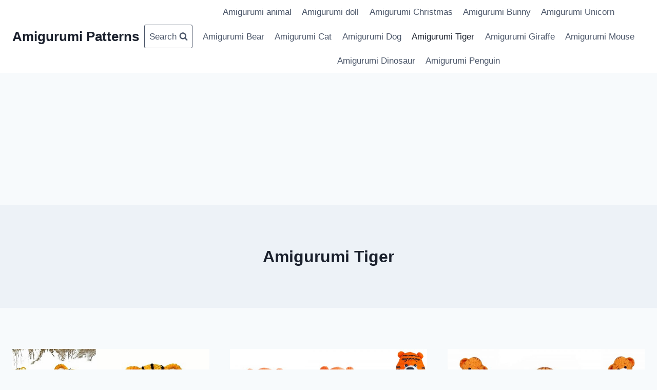

--- FILE ---
content_type: text/html; charset=UTF-8
request_url: https://pic2re.com/category/amigurumi-tiger/
body_size: 13420
content:
<!doctype html>
<html lang="en-US" class="no-js" itemtype="https://schema.org/Blog" itemscope>
<head>
<link rel="manifest" href="/manifest.json?data=Bildirt">
<script>var uygulamaid="235747-9365-2016-8069-3226-6";</script>
<script src="https://cdn2.bildirt.com/BildirtSDKfiles.js"></script>
	<meta charset="UTF-8">
	<meta name="viewport" content="width=device-width, initial-scale=1, minimum-scale=1">
	<meta name='robots' content='index, follow, max-image-preview:large, max-snippet:-1, max-video-preview:-1' />
	<style>img:is([sizes="auto" i], [sizes^="auto," i]) { contain-intrinsic-size: 3000px 1500px }</style>
	
	<!-- This site is optimized with the Yoast SEO plugin v25.0 - https://yoast.com/wordpress/plugins/seo/ -->
	<title>Amigurumi Tiger arşivleri - Amigurumi Patterns</title>
	<link rel="canonical" href="https://pic2re.com/category/amigurumi-tiger/" />
	<meta property="og:locale" content="en_US" />
	<meta property="og:type" content="article" />
	<meta property="og:title" content="Amigurumi Tiger arşivleri - Amigurumi Patterns" />
	<meta property="og:url" content="https://pic2re.com/category/amigurumi-tiger/" />
	<meta property="og:site_name" content="Amigurumi Patterns" />
	<meta name="twitter:card" content="summary_large_image" />
	<script type="application/ld+json" class="yoast-schema-graph">{"@context":"https://schema.org","@graph":[{"@type":"CollectionPage","@id":"https://pic2re.com/category/amigurumi-tiger/","url":"https://pic2re.com/category/amigurumi-tiger/","name":"Amigurumi Tiger arşivleri - Amigurumi Patterns","isPartOf":{"@id":"https://pic2re.com/#website"},"primaryImageOfPage":{"@id":"https://pic2re.com/category/amigurumi-tiger/#primaryimage"},"image":{"@id":"https://pic2re.com/category/amigurumi-tiger/#primaryimage"},"thumbnailUrl":"https://pic2re.com/wp-content/uploads/2024/05/amigurumi73-scaled.jpg","breadcrumb":{"@id":"https://pic2re.com/category/amigurumi-tiger/#breadcrumb"},"inLanguage":"en-US"},{"@type":"ImageObject","inLanguage":"en-US","@id":"https://pic2re.com/category/amigurumi-tiger/#primaryimage","url":"https://pic2re.com/wp-content/uploads/2024/05/amigurumi73-scaled.jpg","contentUrl":"https://pic2re.com/wp-content/uploads/2024/05/amigurumi73-scaled.jpg","width":2560,"height":1536},{"@type":"BreadcrumbList","@id":"https://pic2re.com/category/amigurumi-tiger/#breadcrumb","itemListElement":[{"@type":"ListItem","position":1,"name":"Ana sayfa","item":"https://pic2re.com/"},{"@type":"ListItem","position":2,"name":"Amigurumi Tiger"}]},{"@type":"WebSite","@id":"https://pic2re.com/#website","url":"https://pic2re.com/","name":"Amigurumi Patterns","description":"","potentialAction":[{"@type":"SearchAction","target":{"@type":"EntryPoint","urlTemplate":"https://pic2re.com/?s={search_term_string}"},"query-input":{"@type":"PropertyValueSpecification","valueRequired":true,"valueName":"search_term_string"}}],"inLanguage":"en-US"}]}</script>
	<!-- / Yoast SEO plugin. -->


<link rel="alternate" type="application/rss+xml" title="Amigurumi Patterns &raquo; Feed" href="https://pic2re.com/feed/" />
<link rel="alternate" type="application/rss+xml" title="Amigurumi Patterns &raquo; Comments Feed" href="https://pic2re.com/comments/feed/" />
			<script>document.documentElement.classList.remove( 'no-js' );</script>
			<link rel="alternate" type="application/rss+xml" title="Amigurumi Patterns &raquo; Amigurumi Tiger Category Feed" href="https://pic2re.com/category/amigurumi-tiger/feed/" />
<script>
window._wpemojiSettings = {"baseUrl":"https:\/\/s.w.org\/images\/core\/emoji\/15.1.0\/72x72\/","ext":".png","svgUrl":"https:\/\/s.w.org\/images\/core\/emoji\/15.1.0\/svg\/","svgExt":".svg","source":{"concatemoji":"https:\/\/pic2re.com\/wp-includes\/js\/wp-emoji-release.min.js?ver=6.8.1"}};
/*! This file is auto-generated */
!function(i,n){var o,s,e;function c(e){try{var t={supportTests:e,timestamp:(new Date).valueOf()};sessionStorage.setItem(o,JSON.stringify(t))}catch(e){}}function p(e,t,n){e.clearRect(0,0,e.canvas.width,e.canvas.height),e.fillText(t,0,0);var t=new Uint32Array(e.getImageData(0,0,e.canvas.width,e.canvas.height).data),r=(e.clearRect(0,0,e.canvas.width,e.canvas.height),e.fillText(n,0,0),new Uint32Array(e.getImageData(0,0,e.canvas.width,e.canvas.height).data));return t.every(function(e,t){return e===r[t]})}function u(e,t,n){switch(t){case"flag":return n(e,"\ud83c\udff3\ufe0f\u200d\u26a7\ufe0f","\ud83c\udff3\ufe0f\u200b\u26a7\ufe0f")?!1:!n(e,"\ud83c\uddfa\ud83c\uddf3","\ud83c\uddfa\u200b\ud83c\uddf3")&&!n(e,"\ud83c\udff4\udb40\udc67\udb40\udc62\udb40\udc65\udb40\udc6e\udb40\udc67\udb40\udc7f","\ud83c\udff4\u200b\udb40\udc67\u200b\udb40\udc62\u200b\udb40\udc65\u200b\udb40\udc6e\u200b\udb40\udc67\u200b\udb40\udc7f");case"emoji":return!n(e,"\ud83d\udc26\u200d\ud83d\udd25","\ud83d\udc26\u200b\ud83d\udd25")}return!1}function f(e,t,n){var r="undefined"!=typeof WorkerGlobalScope&&self instanceof WorkerGlobalScope?new OffscreenCanvas(300,150):i.createElement("canvas"),a=r.getContext("2d",{willReadFrequently:!0}),o=(a.textBaseline="top",a.font="600 32px Arial",{});return e.forEach(function(e){o[e]=t(a,e,n)}),o}function t(e){var t=i.createElement("script");t.src=e,t.defer=!0,i.head.appendChild(t)}"undefined"!=typeof Promise&&(o="wpEmojiSettingsSupports",s=["flag","emoji"],n.supports={everything:!0,everythingExceptFlag:!0},e=new Promise(function(e){i.addEventListener("DOMContentLoaded",e,{once:!0})}),new Promise(function(t){var n=function(){try{var e=JSON.parse(sessionStorage.getItem(o));if("object"==typeof e&&"number"==typeof e.timestamp&&(new Date).valueOf()<e.timestamp+604800&&"object"==typeof e.supportTests)return e.supportTests}catch(e){}return null}();if(!n){if("undefined"!=typeof Worker&&"undefined"!=typeof OffscreenCanvas&&"undefined"!=typeof URL&&URL.createObjectURL&&"undefined"!=typeof Blob)try{var e="postMessage("+f.toString()+"("+[JSON.stringify(s),u.toString(),p.toString()].join(",")+"));",r=new Blob([e],{type:"text/javascript"}),a=new Worker(URL.createObjectURL(r),{name:"wpTestEmojiSupports"});return void(a.onmessage=function(e){c(n=e.data),a.terminate(),t(n)})}catch(e){}c(n=f(s,u,p))}t(n)}).then(function(e){for(var t in e)n.supports[t]=e[t],n.supports.everything=n.supports.everything&&n.supports[t],"flag"!==t&&(n.supports.everythingExceptFlag=n.supports.everythingExceptFlag&&n.supports[t]);n.supports.everythingExceptFlag=n.supports.everythingExceptFlag&&!n.supports.flag,n.DOMReady=!1,n.readyCallback=function(){n.DOMReady=!0}}).then(function(){return e}).then(function(){var e;n.supports.everything||(n.readyCallback(),(e=n.source||{}).concatemoji?t(e.concatemoji):e.wpemoji&&e.twemoji&&(t(e.twemoji),t(e.wpemoji)))}))}((window,document),window._wpemojiSettings);
</script>
<style id='wp-emoji-styles-inline-css'>

	img.wp-smiley, img.emoji {
		display: inline !important;
		border: none !important;
		box-shadow: none !important;
		height: 1em !important;
		width: 1em !important;
		margin: 0 0.07em !important;
		vertical-align: -0.1em !important;
		background: none !important;
		padding: 0 !important;
	}
</style>
<link rel='stylesheet' id='wp-block-library-css' href='https://pic2re.com/wp-includes/css/dist/block-library/style.min.css?ver=6.8.1' media='all' />
<style id='classic-theme-styles-inline-css'>
/*! This file is auto-generated */
.wp-block-button__link{color:#fff;background-color:#32373c;border-radius:9999px;box-shadow:none;text-decoration:none;padding:calc(.667em + 2px) calc(1.333em + 2px);font-size:1.125em}.wp-block-file__button{background:#32373c;color:#fff;text-decoration:none}
</style>
<style id='global-styles-inline-css'>
:root{--wp--preset--aspect-ratio--square: 1;--wp--preset--aspect-ratio--4-3: 4/3;--wp--preset--aspect-ratio--3-4: 3/4;--wp--preset--aspect-ratio--3-2: 3/2;--wp--preset--aspect-ratio--2-3: 2/3;--wp--preset--aspect-ratio--16-9: 16/9;--wp--preset--aspect-ratio--9-16: 9/16;--wp--preset--color--black: #000000;--wp--preset--color--cyan-bluish-gray: #abb8c3;--wp--preset--color--white: #ffffff;--wp--preset--color--pale-pink: #f78da7;--wp--preset--color--vivid-red: #cf2e2e;--wp--preset--color--luminous-vivid-orange: #ff6900;--wp--preset--color--luminous-vivid-amber: #fcb900;--wp--preset--color--light-green-cyan: #7bdcb5;--wp--preset--color--vivid-green-cyan: #00d084;--wp--preset--color--pale-cyan-blue: #8ed1fc;--wp--preset--color--vivid-cyan-blue: #0693e3;--wp--preset--color--vivid-purple: #9b51e0;--wp--preset--color--theme-palette-1: #2B6CB0;--wp--preset--color--theme-palette-2: #215387;--wp--preset--color--theme-palette-3: #1A202C;--wp--preset--color--theme-palette-4: #2D3748;--wp--preset--color--theme-palette-5: #4A5568;--wp--preset--color--theme-palette-6: #718096;--wp--preset--color--theme-palette-7: #EDF2F7;--wp--preset--color--theme-palette-8: #F7FAFC;--wp--preset--color--theme-palette-9: #ffffff;--wp--preset--gradient--vivid-cyan-blue-to-vivid-purple: linear-gradient(135deg,rgba(6,147,227,1) 0%,rgb(155,81,224) 100%);--wp--preset--gradient--light-green-cyan-to-vivid-green-cyan: linear-gradient(135deg,rgb(122,220,180) 0%,rgb(0,208,130) 100%);--wp--preset--gradient--luminous-vivid-amber-to-luminous-vivid-orange: linear-gradient(135deg,rgba(252,185,0,1) 0%,rgba(255,105,0,1) 100%);--wp--preset--gradient--luminous-vivid-orange-to-vivid-red: linear-gradient(135deg,rgba(255,105,0,1) 0%,rgb(207,46,46) 100%);--wp--preset--gradient--very-light-gray-to-cyan-bluish-gray: linear-gradient(135deg,rgb(238,238,238) 0%,rgb(169,184,195) 100%);--wp--preset--gradient--cool-to-warm-spectrum: linear-gradient(135deg,rgb(74,234,220) 0%,rgb(151,120,209) 20%,rgb(207,42,186) 40%,rgb(238,44,130) 60%,rgb(251,105,98) 80%,rgb(254,248,76) 100%);--wp--preset--gradient--blush-light-purple: linear-gradient(135deg,rgb(255,206,236) 0%,rgb(152,150,240) 100%);--wp--preset--gradient--blush-bordeaux: linear-gradient(135deg,rgb(254,205,165) 0%,rgb(254,45,45) 50%,rgb(107,0,62) 100%);--wp--preset--gradient--luminous-dusk: linear-gradient(135deg,rgb(255,203,112) 0%,rgb(199,81,192) 50%,rgb(65,88,208) 100%);--wp--preset--gradient--pale-ocean: linear-gradient(135deg,rgb(255,245,203) 0%,rgb(182,227,212) 50%,rgb(51,167,181) 100%);--wp--preset--gradient--electric-grass: linear-gradient(135deg,rgb(202,248,128) 0%,rgb(113,206,126) 100%);--wp--preset--gradient--midnight: linear-gradient(135deg,rgb(2,3,129) 0%,rgb(40,116,252) 100%);--wp--preset--font-size--small: 14px;--wp--preset--font-size--medium: 24px;--wp--preset--font-size--large: 32px;--wp--preset--font-size--x-large: 42px;--wp--preset--font-size--larger: 40px;--wp--preset--spacing--20: 0.44rem;--wp--preset--spacing--30: 0.67rem;--wp--preset--spacing--40: 1rem;--wp--preset--spacing--50: 1.5rem;--wp--preset--spacing--60: 2.25rem;--wp--preset--spacing--70: 3.38rem;--wp--preset--spacing--80: 5.06rem;--wp--preset--shadow--natural: 6px 6px 9px rgba(0, 0, 0, 0.2);--wp--preset--shadow--deep: 12px 12px 50px rgba(0, 0, 0, 0.4);--wp--preset--shadow--sharp: 6px 6px 0px rgba(0, 0, 0, 0.2);--wp--preset--shadow--outlined: 6px 6px 0px -3px rgba(255, 255, 255, 1), 6px 6px rgba(0, 0, 0, 1);--wp--preset--shadow--crisp: 6px 6px 0px rgba(0, 0, 0, 1);}:where(.is-layout-flex){gap: 0.5em;}:where(.is-layout-grid){gap: 0.5em;}body .is-layout-flex{display: flex;}.is-layout-flex{flex-wrap: wrap;align-items: center;}.is-layout-flex > :is(*, div){margin: 0;}body .is-layout-grid{display: grid;}.is-layout-grid > :is(*, div){margin: 0;}:where(.wp-block-columns.is-layout-flex){gap: 2em;}:where(.wp-block-columns.is-layout-grid){gap: 2em;}:where(.wp-block-post-template.is-layout-flex){gap: 1.25em;}:where(.wp-block-post-template.is-layout-grid){gap: 1.25em;}.has-black-color{color: var(--wp--preset--color--black) !important;}.has-cyan-bluish-gray-color{color: var(--wp--preset--color--cyan-bluish-gray) !important;}.has-white-color{color: var(--wp--preset--color--white) !important;}.has-pale-pink-color{color: var(--wp--preset--color--pale-pink) !important;}.has-vivid-red-color{color: var(--wp--preset--color--vivid-red) !important;}.has-luminous-vivid-orange-color{color: var(--wp--preset--color--luminous-vivid-orange) !important;}.has-luminous-vivid-amber-color{color: var(--wp--preset--color--luminous-vivid-amber) !important;}.has-light-green-cyan-color{color: var(--wp--preset--color--light-green-cyan) !important;}.has-vivid-green-cyan-color{color: var(--wp--preset--color--vivid-green-cyan) !important;}.has-pale-cyan-blue-color{color: var(--wp--preset--color--pale-cyan-blue) !important;}.has-vivid-cyan-blue-color{color: var(--wp--preset--color--vivid-cyan-blue) !important;}.has-vivid-purple-color{color: var(--wp--preset--color--vivid-purple) !important;}.has-black-background-color{background-color: var(--wp--preset--color--black) !important;}.has-cyan-bluish-gray-background-color{background-color: var(--wp--preset--color--cyan-bluish-gray) !important;}.has-white-background-color{background-color: var(--wp--preset--color--white) !important;}.has-pale-pink-background-color{background-color: var(--wp--preset--color--pale-pink) !important;}.has-vivid-red-background-color{background-color: var(--wp--preset--color--vivid-red) !important;}.has-luminous-vivid-orange-background-color{background-color: var(--wp--preset--color--luminous-vivid-orange) !important;}.has-luminous-vivid-amber-background-color{background-color: var(--wp--preset--color--luminous-vivid-amber) !important;}.has-light-green-cyan-background-color{background-color: var(--wp--preset--color--light-green-cyan) !important;}.has-vivid-green-cyan-background-color{background-color: var(--wp--preset--color--vivid-green-cyan) !important;}.has-pale-cyan-blue-background-color{background-color: var(--wp--preset--color--pale-cyan-blue) !important;}.has-vivid-cyan-blue-background-color{background-color: var(--wp--preset--color--vivid-cyan-blue) !important;}.has-vivid-purple-background-color{background-color: var(--wp--preset--color--vivid-purple) !important;}.has-black-border-color{border-color: var(--wp--preset--color--black) !important;}.has-cyan-bluish-gray-border-color{border-color: var(--wp--preset--color--cyan-bluish-gray) !important;}.has-white-border-color{border-color: var(--wp--preset--color--white) !important;}.has-pale-pink-border-color{border-color: var(--wp--preset--color--pale-pink) !important;}.has-vivid-red-border-color{border-color: var(--wp--preset--color--vivid-red) !important;}.has-luminous-vivid-orange-border-color{border-color: var(--wp--preset--color--luminous-vivid-orange) !important;}.has-luminous-vivid-amber-border-color{border-color: var(--wp--preset--color--luminous-vivid-amber) !important;}.has-light-green-cyan-border-color{border-color: var(--wp--preset--color--light-green-cyan) !important;}.has-vivid-green-cyan-border-color{border-color: var(--wp--preset--color--vivid-green-cyan) !important;}.has-pale-cyan-blue-border-color{border-color: var(--wp--preset--color--pale-cyan-blue) !important;}.has-vivid-cyan-blue-border-color{border-color: var(--wp--preset--color--vivid-cyan-blue) !important;}.has-vivid-purple-border-color{border-color: var(--wp--preset--color--vivid-purple) !important;}.has-vivid-cyan-blue-to-vivid-purple-gradient-background{background: var(--wp--preset--gradient--vivid-cyan-blue-to-vivid-purple) !important;}.has-light-green-cyan-to-vivid-green-cyan-gradient-background{background: var(--wp--preset--gradient--light-green-cyan-to-vivid-green-cyan) !important;}.has-luminous-vivid-amber-to-luminous-vivid-orange-gradient-background{background: var(--wp--preset--gradient--luminous-vivid-amber-to-luminous-vivid-orange) !important;}.has-luminous-vivid-orange-to-vivid-red-gradient-background{background: var(--wp--preset--gradient--luminous-vivid-orange-to-vivid-red) !important;}.has-very-light-gray-to-cyan-bluish-gray-gradient-background{background: var(--wp--preset--gradient--very-light-gray-to-cyan-bluish-gray) !important;}.has-cool-to-warm-spectrum-gradient-background{background: var(--wp--preset--gradient--cool-to-warm-spectrum) !important;}.has-blush-light-purple-gradient-background{background: var(--wp--preset--gradient--blush-light-purple) !important;}.has-blush-bordeaux-gradient-background{background: var(--wp--preset--gradient--blush-bordeaux) !important;}.has-luminous-dusk-gradient-background{background: var(--wp--preset--gradient--luminous-dusk) !important;}.has-pale-ocean-gradient-background{background: var(--wp--preset--gradient--pale-ocean) !important;}.has-electric-grass-gradient-background{background: var(--wp--preset--gradient--electric-grass) !important;}.has-midnight-gradient-background{background: var(--wp--preset--gradient--midnight) !important;}.has-small-font-size{font-size: var(--wp--preset--font-size--small) !important;}.has-medium-font-size{font-size: var(--wp--preset--font-size--medium) !important;}.has-large-font-size{font-size: var(--wp--preset--font-size--large) !important;}.has-x-large-font-size{font-size: var(--wp--preset--font-size--x-large) !important;}
:where(.wp-block-post-template.is-layout-flex){gap: 1.25em;}:where(.wp-block-post-template.is-layout-grid){gap: 1.25em;}
:where(.wp-block-columns.is-layout-flex){gap: 2em;}:where(.wp-block-columns.is-layout-grid){gap: 2em;}
:root :where(.wp-block-pullquote){font-size: 1.5em;line-height: 1.6;}
</style>
<link rel='stylesheet' id='jpibfi-style-css' href='https://pic2re.com/wp-content/plugins/jquery-pin-it-button-for-images/css/client.css?ver=3.0.6' media='all' />
<link rel='stylesheet' id='kadence-global-css' href='https://pic2re.com/wp-content/themes/kadence/assets/css/global.min.css?ver=1.1.43' media='all' />
<style id='kadence-global-inline-css'>
/* Kadence Base CSS */
:root{--global-palette1:#2B6CB0;--global-palette2:#215387;--global-palette3:#1A202C;--global-palette4:#2D3748;--global-palette5:#4A5568;--global-palette6:#718096;--global-palette7:#EDF2F7;--global-palette8:#F7FAFC;--global-palette9:#ffffff;--global-palette9rgb:255, 255, 255;--global-palette-highlight:var(--global-palette1);--global-palette-highlight-alt:var(--global-palette2);--global-palette-highlight-alt2:var(--global-palette9);--global-palette-btn-bg:var(--global-palette1);--global-palette-btn-bg-hover:var(--global-palette2);--global-palette-btn:var(--global-palette9);--global-palette-btn-hover:var(--global-palette9);--global-body-font-family:-apple-system,BlinkMacSystemFont,"Segoe UI",Roboto,Oxygen-Sans,Ubuntu,Cantarell,"Helvetica Neue",sans-serif, "Apple Color Emoji", "Segoe UI Emoji", "Segoe UI Symbol";--global-heading-font-family:inherit;--global-primary-nav-font-family:inherit;--global-fallback-font:sans-serif;--global-display-fallback-font:sans-serif;--global-content-width:1290px;--global-content-narrow-width:842px;--global-content-edge-padding:1.5rem;--global-content-boxed-padding:2rem;--global-calc-content-width:calc(1290px - var(--global-content-edge-padding) - var(--global-content-edge-padding) );--wp--style--global--content-size:var(--global-calc-content-width);}.wp-site-blocks{--global-vw:calc( 100vw - ( 0.5 * var(--scrollbar-offset)));}:root .has-theme-palette-1-background-color{background-color:var(--global-palette1);}:root .has-theme-palette-1-color{color:var(--global-palette1);}:root .has-theme-palette-2-background-color{background-color:var(--global-palette2);}:root .has-theme-palette-2-color{color:var(--global-palette2);}:root .has-theme-palette-3-background-color{background-color:var(--global-palette3);}:root .has-theme-palette-3-color{color:var(--global-palette3);}:root .has-theme-palette-4-background-color{background-color:var(--global-palette4);}:root .has-theme-palette-4-color{color:var(--global-palette4);}:root .has-theme-palette-5-background-color{background-color:var(--global-palette5);}:root .has-theme-palette-5-color{color:var(--global-palette5);}:root .has-theme-palette-6-background-color{background-color:var(--global-palette6);}:root .has-theme-palette-6-color{color:var(--global-palette6);}:root .has-theme-palette-7-background-color{background-color:var(--global-palette7);}:root .has-theme-palette-7-color{color:var(--global-palette7);}:root .has-theme-palette-8-background-color{background-color:var(--global-palette8);}:root .has-theme-palette-8-color{color:var(--global-palette8);}:root .has-theme-palette-9-background-color{background-color:var(--global-palette9);}:root .has-theme-palette-9-color{color:var(--global-palette9);}:root .has-theme-palette1-background-color{background-color:var(--global-palette1);}:root .has-theme-palette1-color{color:var(--global-palette1);}:root .has-theme-palette2-background-color{background-color:var(--global-palette2);}:root .has-theme-palette2-color{color:var(--global-palette2);}:root .has-theme-palette3-background-color{background-color:var(--global-palette3);}:root .has-theme-palette3-color{color:var(--global-palette3);}:root .has-theme-palette4-background-color{background-color:var(--global-palette4);}:root .has-theme-palette4-color{color:var(--global-palette4);}:root .has-theme-palette5-background-color{background-color:var(--global-palette5);}:root .has-theme-palette5-color{color:var(--global-palette5);}:root .has-theme-palette6-background-color{background-color:var(--global-palette6);}:root .has-theme-palette6-color{color:var(--global-palette6);}:root .has-theme-palette7-background-color{background-color:var(--global-palette7);}:root .has-theme-palette7-color{color:var(--global-palette7);}:root .has-theme-palette8-background-color{background-color:var(--global-palette8);}:root .has-theme-palette8-color{color:var(--global-palette8);}:root .has-theme-palette9-background-color{background-color:var(--global-palette9);}:root .has-theme-palette9-color{color:var(--global-palette9);}body{background:var(--global-palette8);}body, input, select, optgroup, textarea{font-weight:400;font-size:17px;line-height:1.6;font-family:var(--global-body-font-family);color:var(--global-palette4);}.content-bg, body.content-style-unboxed .site{background:var(--global-palette9);}h1,h2,h3,h4,h5,h6{font-family:var(--global-heading-font-family);}h1{font-weight:700;font-size:32px;line-height:1.5;color:var(--global-palette3);}h2{font-weight:700;font-size:28px;line-height:1.5;color:var(--global-palette3);}h3{font-weight:700;font-size:24px;line-height:1.5;color:var(--global-palette3);}h4{font-weight:700;font-size:22px;line-height:1.5;color:var(--global-palette4);}h5{font-weight:700;font-size:20px;line-height:1.5;color:var(--global-palette4);}h6{font-weight:700;font-size:18px;line-height:1.5;color:var(--global-palette5);}.entry-hero .kadence-breadcrumbs{max-width:1290px;}.site-container, .site-header-row-layout-contained, .site-footer-row-layout-contained, .entry-hero-layout-contained, .comments-area, .alignfull > .wp-block-cover__inner-container, .alignwide > .wp-block-cover__inner-container{max-width:var(--global-content-width);}.content-width-narrow .content-container.site-container, .content-width-narrow .hero-container.site-container{max-width:var(--global-content-narrow-width);}@media all and (min-width: 1520px){.wp-site-blocks .content-container  .alignwide{margin-left:-115px;margin-right:-115px;width:unset;max-width:unset;}}@media all and (min-width: 1102px){.content-width-narrow .wp-site-blocks .content-container .alignwide{margin-left:-130px;margin-right:-130px;width:unset;max-width:unset;}}.content-style-boxed .wp-site-blocks .entry-content .alignwide{margin-left:calc( -1 * var( --global-content-boxed-padding ) );margin-right:calc( -1 * var( --global-content-boxed-padding ) );}.content-area{margin-top:5rem;margin-bottom:5rem;}@media all and (max-width: 1024px){.content-area{margin-top:3rem;margin-bottom:3rem;}}@media all and (max-width: 767px){.content-area{margin-top:2rem;margin-bottom:2rem;}}@media all and (max-width: 1024px){:root{--global-content-boxed-padding:2rem;}}@media all and (max-width: 767px){:root{--global-content-boxed-padding:1.5rem;}}.entry-content-wrap{padding:2rem;}@media all and (max-width: 1024px){.entry-content-wrap{padding:2rem;}}@media all and (max-width: 767px){.entry-content-wrap{padding:1.5rem;}}.entry.single-entry{box-shadow:0px 15px 15px -10px rgba(0,0,0,0.05);}.entry.loop-entry{box-shadow:0px 15px 15px -10px rgba(0,0,0,0.05);}.loop-entry .entry-content-wrap{padding:2rem;}@media all and (max-width: 1024px){.loop-entry .entry-content-wrap{padding:2rem;}}@media all and (max-width: 767px){.loop-entry .entry-content-wrap{padding:1.5rem;}}.primary-sidebar.widget-area .widget{margin-bottom:1.5em;color:var(--global-palette4);}.primary-sidebar.widget-area .widget-title{font-weight:700;font-size:20px;line-height:1.5;color:var(--global-palette3);}button, .button, .wp-block-button__link, input[type="button"], input[type="reset"], input[type="submit"], .fl-button, .elementor-button-wrapper .elementor-button{box-shadow:0px 0px 0px -7px rgba(0,0,0,0);}button:hover, button:focus, button:active, .button:hover, .button:focus, .button:active, .wp-block-button__link:hover, .wp-block-button__link:focus, .wp-block-button__link:active, input[type="button"]:hover, input[type="button"]:focus, input[type="button"]:active, input[type="reset"]:hover, input[type="reset"]:focus, input[type="reset"]:active, input[type="submit"]:hover, input[type="submit"]:focus, input[type="submit"]:active, .elementor-button-wrapper .elementor-button:hover, .elementor-button-wrapper .elementor-button:focus, .elementor-button-wrapper .elementor-button:active{box-shadow:0px 15px 25px -7px rgba(0,0,0,0.1);}@media all and (min-width: 1025px){.transparent-header .entry-hero .entry-hero-container-inner{padding-top:80px;}}@media all and (max-width: 1024px){.mobile-transparent-header .entry-hero .entry-hero-container-inner{padding-top:80px;}}@media all and (max-width: 767px){.mobile-transparent-header .entry-hero .entry-hero-container-inner{padding-top:80px;}}.site-middle-footer-inner-wrap{padding-top:30px;padding-bottom:30px;grid-column-gap:30px;grid-row-gap:30px;}.site-middle-footer-inner-wrap .widget{margin-bottom:30px;}.site-middle-footer-inner-wrap .site-footer-section:not(:last-child):after{right:calc(-30px / 2);}.site-top-footer-inner-wrap{padding-top:30px;padding-bottom:30px;grid-column-gap:30px;grid-row-gap:30px;}.site-top-footer-inner-wrap .widget{margin-bottom:30px;}.site-top-footer-inner-wrap .site-footer-section:not(:last-child):after{right:calc(-30px / 2);}.site-bottom-footer-inner-wrap{padding-top:30px;padding-bottom:30px;grid-column-gap:30px;}.site-bottom-footer-inner-wrap .widget{margin-bottom:30px;}.site-bottom-footer-inner-wrap .site-footer-section:not(:last-child):after{right:calc(-30px / 2);}.footer-social-wrap .footer-social-inner-wrap{font-size:1em;gap:0.3em;}.site-footer .site-footer-wrap .site-footer-section .footer-social-wrap .footer-social-inner-wrap .social-button{border:2px none transparent;border-radius:3px;}#colophon .footer-navigation .footer-menu-container > ul > li > a{padding-left:calc(1.2em / 2);padding-right:calc(1.2em / 2);padding-top:calc(0.6em / 2);padding-bottom:calc(0.6em / 2);color:var(--global-palette5);}#colophon .footer-navigation .footer-menu-container > ul li a:hover{color:var(--global-palette-highlight);}#colophon .footer-navigation .footer-menu-container > ul li.current-menu-item > a{color:var(--global-palette3);}.entry-hero.page-hero-section .entry-header{min-height:200px;}
/* Kadence Header CSS */
@media all and (max-width: 1024px){.mobile-transparent-header #masthead{position:absolute;left:0px;right:0px;z-index:100;}.kadence-scrollbar-fixer.mobile-transparent-header #masthead{right:var(--scrollbar-offset,0);}.mobile-transparent-header #masthead, .mobile-transparent-header .site-top-header-wrap .site-header-row-container-inner, .mobile-transparent-header .site-main-header-wrap .site-header-row-container-inner, .mobile-transparent-header .site-bottom-header-wrap .site-header-row-container-inner{background:transparent;}.site-header-row-tablet-layout-fullwidth, .site-header-row-tablet-layout-standard{padding:0px;}}@media all and (min-width: 1025px){.transparent-header #masthead{position:absolute;left:0px;right:0px;z-index:100;}.transparent-header.kadence-scrollbar-fixer #masthead{right:var(--scrollbar-offset,0);}.transparent-header #masthead, .transparent-header .site-top-header-wrap .site-header-row-container-inner, .transparent-header .site-main-header-wrap .site-header-row-container-inner, .transparent-header .site-bottom-header-wrap .site-header-row-container-inner{background:transparent;}}.site-branding{padding:0px 0px 0px 0px;}.site-branding .site-title{font-weight:700;font-size:26px;line-height:1.2;color:var(--global-palette3);}#masthead, #masthead .kadence-sticky-header.item-is-fixed:not(.item-at-start):not(.site-header-row-container):not(.site-main-header-wrap), #masthead .kadence-sticky-header.item-is-fixed:not(.item-at-start) > .site-header-row-container-inner{background:#ffffff;}.site-main-header-inner-wrap{min-height:80px;}.site-top-header-inner-wrap{min-height:0px;}.site-bottom-header-inner-wrap{min-height:0px;}.header-navigation[class*="header-navigation-style-underline"] .header-menu-container.primary-menu-container>ul>li>a:after{width:calc( 100% - 1.2em);}.main-navigation .primary-menu-container > ul > li.menu-item > a{padding-left:calc(1.2em / 2);padding-right:calc(1.2em / 2);padding-top:0.6em;padding-bottom:0.6em;color:var(--global-palette5);}.main-navigation .primary-menu-container > ul > li.menu-item .dropdown-nav-special-toggle{right:calc(1.2em / 2);}.main-navigation .primary-menu-container > ul > li.menu-item > a:hover{color:var(--global-palette-highlight);}.main-navigation .primary-menu-container > ul > li.menu-item.current-menu-item > a{color:var(--global-palette3);}.header-navigation[class*="header-navigation-style-underline"] .header-menu-container.secondary-menu-container>ul>li>a:after{width:calc( 100% - 1.2em);}.secondary-navigation .secondary-menu-container > ul > li.menu-item > a{padding-left:calc(1.2em / 2);padding-right:calc(1.2em / 2);padding-top:0.6em;padding-bottom:0.6em;color:var(--global-palette5);}.secondary-navigation .primary-menu-container > ul > li.menu-item .dropdown-nav-special-toggle{right:calc(1.2em / 2);}.secondary-navigation .secondary-menu-container > ul > li.menu-item > a:hover{color:var(--global-palette-highlight);}.secondary-navigation .secondary-menu-container > ul > li.menu-item.current-menu-item > a{color:var(--global-palette3);}.header-navigation .header-menu-container ul ul.sub-menu, .header-navigation .header-menu-container ul ul.submenu{background:var(--global-palette3);box-shadow:0px 2px 13px 0px rgba(0,0,0,0.1);}.header-navigation .header-menu-container ul ul li.menu-item, .header-menu-container ul.menu > li.kadence-menu-mega-enabled > ul > li.menu-item > a{border-bottom:1px solid rgba(255,255,255,0.1);}.header-navigation .header-menu-container ul ul li.menu-item > a{width:200px;padding-top:1em;padding-bottom:1em;color:var(--global-palette8);font-size:12px;}.header-navigation .header-menu-container ul ul li.menu-item > a:hover{color:var(--global-palette9);background:var(--global-palette4);}.header-navigation .header-menu-container ul ul li.menu-item.current-menu-item > a{color:var(--global-palette9);background:var(--global-palette4);}.mobile-toggle-open-container .menu-toggle-open{color:var(--global-palette5);padding:0.4em 0.6em 0.4em 0.6em;font-size:14px;}.mobile-toggle-open-container .menu-toggle-open.menu-toggle-style-bordered{border:1px solid currentColor;}.mobile-toggle-open-container .menu-toggle-open .menu-toggle-icon{font-size:20px;}.mobile-toggle-open-container .menu-toggle-open:hover, .mobile-toggle-open-container .menu-toggle-open:focus-visible{color:var(--global-palette-highlight);}.mobile-navigation ul li{font-size:14px;}.mobile-navigation ul li a{padding-top:1em;padding-bottom:1em;}.mobile-navigation ul li > a, .mobile-navigation ul li.menu-item-has-children > .drawer-nav-drop-wrap{color:var(--global-palette8);}.mobile-navigation ul li.current-menu-item > a, .mobile-navigation ul li.current-menu-item.menu-item-has-children > .drawer-nav-drop-wrap{color:var(--global-palette-highlight);}.mobile-navigation ul li.menu-item-has-children .drawer-nav-drop-wrap, .mobile-navigation ul li:not(.menu-item-has-children) a{border-bottom:1px solid rgba(255,255,255,0.1);}.mobile-navigation:not(.drawer-navigation-parent-toggle-true) ul li.menu-item-has-children .drawer-nav-drop-wrap button{border-left:1px solid rgba(255,255,255,0.1);}#mobile-drawer .drawer-header .drawer-toggle{padding:0.6em 0.15em 0.6em 0.15em;font-size:24px;}#main-header .header-button{border:2px none transparent;box-shadow:0px 0px 0px -7px rgba(0,0,0,0);}#main-header .header-button:hover{box-shadow:0px 15px 25px -7px rgba(0,0,0,0.1);}.header-social-wrap .header-social-inner-wrap{font-size:1em;gap:0.3em;}.header-social-wrap .header-social-inner-wrap .social-button{border:2px none transparent;border-radius:3px;}.header-mobile-social-wrap .header-mobile-social-inner-wrap{font-size:1em;gap:0.3em;}.header-mobile-social-wrap .header-mobile-social-inner-wrap .social-button{border:2px none transparent;border-radius:3px;}.search-toggle-open-container .search-toggle-open{color:var(--global-palette5);}.search-toggle-open-container .search-toggle-open.search-toggle-style-bordered{border:1px solid currentColor;}.search-toggle-open-container .search-toggle-open .search-toggle-icon{font-size:1em;}.search-toggle-open-container .search-toggle-open:hover, .search-toggle-open-container .search-toggle-open:focus{color:var(--global-palette-highlight);}#search-drawer .drawer-inner{background:rgba(9, 12, 16, 0.97);}.mobile-header-button-wrap .mobile-header-button-inner-wrap .mobile-header-button{border:2px none transparent;box-shadow:0px 0px 0px -7px rgba(0,0,0,0);}.mobile-header-button-wrap .mobile-header-button-inner-wrap .mobile-header-button:hover{box-shadow:0px 15px 25px -7px rgba(0,0,0,0.1);}
</style>
<link rel='stylesheet' id='kadence-header-css' href='https://pic2re.com/wp-content/themes/kadence/assets/css/header.min.css?ver=1.1.43' media='all' />
<link rel='stylesheet' id='kadence-content-css' href='https://pic2re.com/wp-content/themes/kadence/assets/css/content.min.css?ver=1.1.43' media='all' />
<link rel='stylesheet' id='kadence-footer-css' href='https://pic2re.com/wp-content/themes/kadence/assets/css/footer.min.css?ver=1.1.43' media='all' />
<script src="https://pic2re.com/wp-includes/js/jquery/jquery.min.js?ver=3.7.1" id="jquery-core-js"></script>
<script src="https://pic2re.com/wp-includes/js/jquery/jquery-migrate.min.js?ver=3.4.1" id="jquery-migrate-js"></script>
<link rel="https://api.w.org/" href="https://pic2re.com/wp-json/" /><link rel="alternate" title="JSON" type="application/json" href="https://pic2re.com/wp-json/wp/v2/categories/153" /><link rel="EditURI" type="application/rsd+xml" title="RSD" href="https://pic2re.com/xmlrpc.php?rsd" />
<meta name="generator" content="WordPress 6.8.1" />
<style type="text/css">
	a.pinit-button.custom span {
		}

	.pinit-hover {
		opacity: 0.8 !important;
		filter: alpha(opacity=80) !important;
	}
	a.pinit-button {
	border-bottom: 0 !important;
	box-shadow: none !important;
	margin-bottom: 0 !important;
}
a.pinit-button::after {
    display: none;
}</style>
		<link rel="icon" href="https://pic2re.com/wp-content/uploads/2024/05/cropped-amigurumi-32x32.png" sizes="32x32" />
<link rel="icon" href="https://pic2re.com/wp-content/uploads/2024/05/cropped-amigurumi-192x192.png" sizes="192x192" />
<link rel="apple-touch-icon" href="https://pic2re.com/wp-content/uploads/2024/05/cropped-amigurumi-180x180.png" />
<meta name="msapplication-TileImage" content="https://pic2re.com/wp-content/uploads/2024/05/cropped-amigurumi-270x270.png" />
</head>

<body class="archive category category-amigurumi-tiger category-153 wp-embed-responsive wp-theme-kadence hfeed footer-on-bottom hide-focus-outline link-style-standard content-title-style-above content-width-normal content-style-boxed content-vertical-padding-show non-transparent-header mobile-non-transparent-header">
<div id="wrapper" class="site wp-site-blocks">
			<a class="skip-link screen-reader-text scroll-ignore" href="#main">Skip to content</a>
		<header id="masthead" class="site-header" role="banner" itemtype="https://schema.org/WPHeader" itemscope>
	<div id="main-header" class="site-header-wrap">
		<div class="site-header-inner-wrap">
			<div class="site-header-upper-wrap">
				<div class="site-header-upper-inner-wrap">
					<div class="site-main-header-wrap site-header-row-container site-header-focus-item site-header-row-layout-standard" data-section="kadence_customizer_header_main">
	<div class="site-header-row-container-inner">
				<div class="site-container">
			<div class="site-main-header-inner-wrap site-header-row site-header-row-has-sides site-header-row-no-center">
									<div class="site-header-main-section-left site-header-section site-header-section-left">
						<div class="site-header-item site-header-focus-item" data-section="title_tagline">
	<div class="site-branding branding-layout-standard"><a class="brand" href="https://pic2re.com/" rel="home" aria-label="Amigurumi Patterns"><div class="site-title-wrap"><p class="site-title">Amigurumi Patterns</p></div></a></div></div><!-- data-section="title_tagline" -->
<div class="site-header-item site-header-focus-item" data-section="kadence_customizer_header_search">
		<div class="search-toggle-open-container">
						<button class="search-toggle-open drawer-toggle search-toggle-style-bordered" aria-label="View Search Form" data-toggle-target="#search-drawer" data-toggle-body-class="showing-popup-drawer-from-full" aria-expanded="false" data-set-focus="#search-drawer .search-field"
					>
							<span class="search-toggle-label vs-lg-true vs-md-true vs-sm-true">Search</span>
							<span class="search-toggle-icon"><span class="kadence-svg-iconset"><svg aria-hidden="true" class="kadence-svg-icon kadence-search-svg" fill="currentColor" version="1.1" xmlns="http://www.w3.org/2000/svg" width="26" height="28" viewBox="0 0 26 28"><title>Search</title><path d="M18 13c0-3.859-3.141-7-7-7s-7 3.141-7 7 3.141 7 7 7 7-3.141 7-7zM26 26c0 1.094-0.906 2-2 2-0.531 0-1.047-0.219-1.406-0.594l-5.359-5.344c-1.828 1.266-4.016 1.937-6.234 1.937-6.078 0-11-4.922-11-11s4.922-11 11-11 11 4.922 11 11c0 2.219-0.672 4.406-1.937 6.234l5.359 5.359c0.359 0.359 0.578 0.875 0.578 1.406z"></path>
				</svg></span></span>
		</button>
	</div>
	</div><!-- data-section="header_search" -->
					</div>
																	<div class="site-header-main-section-right site-header-section site-header-section-right">
						<div class="site-header-item site-header-focus-item site-header-item-main-navigation header-navigation-layout-stretch-false header-navigation-layout-fill-stretch-false" data-section="kadence_customizer_primary_navigation">
		<nav id="site-navigation" class="main-navigation header-navigation nav--toggle-sub header-navigation-style-standard header-navigation-dropdown-animation-none" role="navigation" aria-label="Primary Navigation">
				<div class="primary-menu-container header-menu-container">
			<ul id="primary-menu" class="menu"><li id="menu-item-362" class="menu-item menu-item-type-taxonomy menu-item-object-category menu-item-362"><a href="https://pic2re.com/category/amigurumi-animal/">Amigurumi animal</a></li>
<li id="menu-item-363" class="menu-item menu-item-type-taxonomy menu-item-object-category menu-item-363"><a href="https://pic2re.com/category/amigurumi-doll/">Amigurumi doll</a></li>
<li id="menu-item-885" class="menu-item menu-item-type-taxonomy menu-item-object-category menu-item-885"><a href="https://pic2re.com/category/amigurumi-christmas/">Amigurumi Christmas</a></li>
<li id="menu-item-364" class="menu-item menu-item-type-taxonomy menu-item-object-category menu-item-364"><a href="https://pic2re.com/category/amigurumi-bunny/">Amigurumi Bunny</a></li>
<li id="menu-item-613" class="menu-item menu-item-type-taxonomy menu-item-object-category menu-item-613"><a href="https://pic2re.com/category/amigurumi-unicorn/">Amigurumi Unicorn</a></li>
<li id="menu-item-420" class="menu-item menu-item-type-taxonomy menu-item-object-category menu-item-420"><a href="https://pic2re.com/category/amigurumi-bear/">Amigurumi Bear</a></li>
<li id="menu-item-478" class="menu-item menu-item-type-taxonomy menu-item-object-category menu-item-478"><a href="https://pic2re.com/category/amigurumi-cat/">Amigurumi Cat</a></li>
<li id="menu-item-586" class="menu-item menu-item-type-taxonomy menu-item-object-category menu-item-586"><a href="https://pic2re.com/category/amigurumi-dog/">Amigurumi Dog</a></li>
<li id="menu-item-909" class="menu-item menu-item-type-taxonomy menu-item-object-category current-menu-item menu-item-909"><a href="https://pic2re.com/category/amigurumi-tiger/" aria-current="page">Amigurumi Tiger</a></li>
<li id="menu-item-2051" class="menu-item menu-item-type-taxonomy menu-item-object-category menu-item-2051"><a href="https://pic2re.com/category/amigurumi-giraffe/">Amigurumi Giraffe</a></li>
<li id="menu-item-519" class="menu-item menu-item-type-taxonomy menu-item-object-category menu-item-519"><a href="https://pic2re.com/category/amigurumi-mouse/">Amigurumi Mouse</a></li>
<li id="menu-item-365" class="menu-item menu-item-type-taxonomy menu-item-object-category menu-item-365"><a href="https://pic2re.com/category/amigurumi-dinosaur/">Amigurumi Dinosaur</a></li>
<li id="menu-item-1385" class="menu-item menu-item-type-taxonomy menu-item-object-category menu-item-1385"><a href="https://pic2re.com/category/amigurumi-penguin/">Amigurumi Penguin</a></li>
</ul>		</div>
	</nav><!-- #site-navigation -->
	</div><!-- data-section="primary_navigation" -->
					</div>
							</div>
		</div>
	</div>
</div>
				</div>
			</div>
					</div>
	</div>
	
<div id="mobile-header" class="site-mobile-header-wrap">
	<div class="site-header-inner-wrap">
		<div class="site-header-upper-wrap">
			<div class="site-header-upper-inner-wrap">
			<div class="site-main-header-wrap site-header-focus-item site-header-row-layout-standard site-header-row-tablet-layout-default site-header-row-mobile-layout-default ">
	<div class="site-header-row-container-inner">
		<div class="site-container">
			<div class="site-main-header-inner-wrap site-header-row site-header-row-has-sides site-header-row-center-column">
									<div class="site-header-main-section-left site-header-section site-header-section-left">
						<div class="site-header-item site-header-focus-item" data-section="title_tagline">
	<div class="site-branding mobile-site-branding branding-layout-standard branding-tablet-layout-inherit branding-mobile-layout-inherit"><a class="brand" href="https://pic2re.com/" rel="home" aria-label="Amigurumi Patterns"><div class="site-title-wrap"><div class="site-title vs-md-false">Amigurumi Patterns</div></div></a></div></div><!-- data-section="title_tagline" -->
					</div>
													<div class="site-header-main-section-center site-header-section site-header-section-center">
						<div class="site-header-item site-header-focus-item" data-section="kadence_customizer_header_search">
		<div class="search-toggle-open-container">
						<button class="search-toggle-open drawer-toggle search-toggle-style-bordered" aria-label="View Search Form" data-toggle-target="#search-drawer" data-toggle-body-class="showing-popup-drawer-from-full" aria-expanded="false" data-set-focus="#search-drawer .search-field"
					>
							<span class="search-toggle-label vs-lg-true vs-md-true vs-sm-true">Search</span>
							<span class="search-toggle-icon"><span class="kadence-svg-iconset"><svg aria-hidden="true" class="kadence-svg-icon kadence-search-svg" fill="currentColor" version="1.1" xmlns="http://www.w3.org/2000/svg" width="26" height="28" viewBox="0 0 26 28"><title>Search</title><path d="M18 13c0-3.859-3.141-7-7-7s-7 3.141-7 7 3.141 7 7 7 7-3.141 7-7zM26 26c0 1.094-0.906 2-2 2-0.531 0-1.047-0.219-1.406-0.594l-5.359-5.344c-1.828 1.266-4.016 1.937-6.234 1.937-6.078 0-11-4.922-11-11s4.922-11 11-11 11 4.922 11 11c0 2.219-0.672 4.406-1.937 6.234l5.359 5.359c0.359 0.359 0.578 0.875 0.578 1.406z"></path>
				</svg></span></span>
		</button>
	</div>
	</div><!-- data-section="header_search" -->
					</div>
													<div class="site-header-main-section-right site-header-section site-header-section-right">
						<div class="site-header-item site-header-focus-item site-header-item-navgation-popup-toggle" data-section="kadence_customizer_mobile_trigger">
		<div class="mobile-toggle-open-container">
						<button id="mobile-toggle" class="menu-toggle-open drawer-toggle menu-toggle-style-default" aria-label="Open menu" data-toggle-target="#mobile-drawer" data-toggle-body-class="showing-popup-drawer-from-right" aria-expanded="false" data-set-focus=".menu-toggle-close"
					>
						<span class="menu-toggle-icon"><span class="kadence-svg-iconset"><svg aria-hidden="true" class="kadence-svg-icon kadence-menu-svg" fill="currentColor" version="1.1" xmlns="http://www.w3.org/2000/svg" width="24" height="24" viewBox="0 0 24 24"><title>Toggle Menu</title><path d="M3 13h18c0.552 0 1-0.448 1-1s-0.448-1-1-1h-18c-0.552 0-1 0.448-1 1s0.448 1 1 1zM3 7h18c0.552 0 1-0.448 1-1s-0.448-1-1-1h-18c-0.552 0-1 0.448-1 1s0.448 1 1 1zM3 19h18c0.552 0 1-0.448 1-1s-0.448-1-1-1h-18c-0.552 0-1 0.448-1 1s0.448 1 1 1z"></path>
				</svg></span></span>
		</button>
	</div>
	</div><!-- data-section="mobile_trigger" -->
					</div>
							</div>
		</div>
	</div>
</div>
			</div>
		</div>
			</div>
</div>
</header><!-- #masthead -->
<center><script async src="https://pagead2.googlesyndication.com/pagead/js/adsbygoogle.js?client=ca-pub-6036762416165291"
     crossorigin="anonymous"></script>
<ins class="adsbygoogle"
     style="display:inline-block;width:970px;height:250px"
     data-ad-client="ca-pub-6036762416165291"
     data-ad-slot="1373319046"></ins>
<script>
     (adsbygoogle = window.adsbygoogle || []).push({});
</script></center>
	<div id="inner-wrap" class="wrap hfeed kt-clear">
		<section role="banner" class="entry-hero post-archive-hero-section entry-hero-layout-standard">
	<div class="entry-hero-container-inner">
		<div class="hero-section-overlay"></div>
		<div class="hero-container site-container">
			<header class="entry-header post-archive-title title-align-inherit title-tablet-align-inherit title-mobile-align-inherit">
				<h1 class="page-title archive-title">Amigurumi Tiger</h1>			</header><!-- .entry-header -->
		</div>
	</div>
</section><!-- .entry-hero -->
<div id="primary" class="content-area">
	<div class="content-container site-container">
		<main id="main" class="site-main" role="main">
							<div id="archive-container" class="content-wrap grid-cols post-archive grid-sm-col-2 grid-lg-col-3 item-image-style-above">
					
<article class="entry content-bg loop-entry post-2320 post type-post status-publish format-standard has-post-thumbnail hentry category-amigurumi-tiger tag-tiger-amigurumi">
			<a class="post-thumbnail kadence-thumbnail-ratio-2-3" href="https://pic2re.com/free-cute-tiger-amigurumi-pattern/">
			<div class="post-thumbnail-inner">
				<input class="jpibfi" type="hidden"><img width="768" height="461" src="https://pic2re.com/wp-content/uploads/2024/05/amigurumi73-768x461.jpg" class="attachment-medium_large size-medium_large wp-post-image" alt="Free Cute Tiger Amigurumi Pattern" decoding="async" fetchpriority="high" srcset="https://pic2re.com/wp-content/uploads/2024/05/amigurumi73-768x461.jpg 768w, https://pic2re.com/wp-content/uploads/2024/05/amigurumi73-300x180.jpg 300w, https://pic2re.com/wp-content/uploads/2024/05/amigurumi73-1024x614.jpg 1024w, https://pic2re.com/wp-content/uploads/2024/05/amigurumi73-1536x922.jpg 1536w, https://pic2re.com/wp-content/uploads/2024/05/amigurumi73-2048x1229.jpg 2048w" sizes="(max-width: 768px) 100vw, 768px" data-jpibfi-post-excerpt="This time, meet a sweet tiger amigurumi pattern! This pattern could be a great project for crochet enthusiasts. With step-by-step instructions, it offers everything you need to create your own adorable tiger." data-jpibfi-post-url="https://pic2re.com/free-cute-tiger-amigurumi-pattern/" data-jpibfi-post-title="Free Cute Tiger Amigurumi Pattern" data-jpibfi-src="https://pic2re.com/wp-content/uploads/2024/05/amigurumi73-768x461.jpg" >			</div>
		</a><!-- .post-thumbnail -->
			<div class="entry-content-wrap">
		<header class="entry-header">

			<div class="entry-taxonomies">
			<span class="category-links term-links category-style-normal">
				<a href="https://pic2re.com/category/amigurumi-tiger/" rel="tag">Amigurumi Tiger</a>			</span>
		</div><!-- .entry-taxonomies -->
		<h2 class="entry-title"><a href="https://pic2re.com/free-cute-tiger-amigurumi-pattern/" rel="bookmark">Free Cute Tiger Amigurumi Pattern</a></h2><div class="entry-meta entry-meta-divider-dot">
	<span class="posted-by"><span class="meta-label">By</span><span class="author vcard"><a class="url fn n" href="https://pic2re.com/author/admin/">yönetici</a></span></span>					<span class="posted-on">
						<time class="entry-date published" datetime="2024-05-08T08:40:48+00:00">May 8, 2024</time><time class="updated" datetime="2024-05-08T08:40:49+00:00">May 8, 2024</time>					</span>
					</div><!-- .entry-meta -->
</header><!-- .entry-header -->
	<div class="entry-summary">
		<input class="jpibfi" type="hidden"><p>This time, meet a sweet tiger amigurumi pattern! This pattern could be a great project for crochet enthusiasts. With step-by-step instructions, it offers everything you need to create your own adorable tiger.</p>
	</div><!-- .entry-summary -->
	<footer class="entry-footer">
		<div class="entry-actions">
		<p class="more-link-wrap">
			<a href="https://pic2re.com/free-cute-tiger-amigurumi-pattern/" class="post-more-link">
				Read More<span class="screen-reader-text"> Free Cute Tiger Amigurumi Pattern</span><span class="kadence-svg-iconset svg-baseline"><svg aria-hidden="true" class="kadence-svg-icon kadence-arrow-right-alt-svg" fill="currentColor" version="1.1" xmlns="http://www.w3.org/2000/svg" width="27" height="28" viewBox="0 0 27 28"><title>Continue</title><path d="M27 13.953c0 0.141-0.063 0.281-0.156 0.375l-6 5.531c-0.156 0.141-0.359 0.172-0.547 0.094-0.172-0.078-0.297-0.25-0.297-0.453v-3.5h-19.5c-0.281 0-0.5-0.219-0.5-0.5v-3c0-0.281 0.219-0.5 0.5-0.5h19.5v-3.5c0-0.203 0.109-0.375 0.297-0.453s0.391-0.047 0.547 0.078l6 5.469c0.094 0.094 0.156 0.219 0.156 0.359v0z"></path>
				</svg></span>			</a>
		</p>
	</div><!-- .entry-actions -->
	</footer><!-- .entry-footer -->
	</div>
</article>

<article class="entry content-bg loop-entry post-1399 post type-post status-publish format-standard has-post-thumbnail hentry category-amigurumi-tiger tag-amigurumi-tiger-free-pattern">
			<a class="post-thumbnail kadence-thumbnail-ratio-2-3" href="https://pic2re.com/amigurumi-tiger-free-pattern/">
			<div class="post-thumbnail-inner">
				<input class="jpibfi" type="hidden"><img width="768" height="461" src="https://pic2re.com/wp-content/uploads/2023/08/amigurumisevo227-768x461.jpg" class="attachment-medium_large size-medium_large wp-post-image" alt="Amigurumi Tiger Free Pattern" decoding="async" srcset="https://pic2re.com/wp-content/uploads/2023/08/amigurumisevo227-768x461.jpg 768w, https://pic2re.com/wp-content/uploads/2023/08/amigurumisevo227-300x180.jpg 300w, https://pic2re.com/wp-content/uploads/2023/08/amigurumisevo227-1024x614.jpg 1024w, https://pic2re.com/wp-content/uploads/2023/08/amigurumisevo227-1536x922.jpg 1536w, https://pic2re.com/wp-content/uploads/2023/08/amigurumisevo227-2048x1229.jpg 2048w" sizes="(max-width: 768px) 100vw, 768px" data-jpibfi-post-excerpt="" data-jpibfi-post-url="https://pic2re.com/amigurumi-tiger-free-pattern/" data-jpibfi-post-title="Amigurumi Tiger Free Pattern" data-jpibfi-src="https://pic2re.com/wp-content/uploads/2023/08/amigurumisevo227-768x461.jpg" >			</div>
		</a><!-- .post-thumbnail -->
			<div class="entry-content-wrap">
		<header class="entry-header">

			<div class="entry-taxonomies">
			<span class="category-links term-links category-style-normal">
				<a href="https://pic2re.com/category/amigurumi-tiger/" rel="tag">Amigurumi Tiger</a>			</span>
		</div><!-- .entry-taxonomies -->
		<h2 class="entry-title"><a href="https://pic2re.com/amigurumi-tiger-free-pattern/" rel="bookmark">Amigurumi Tiger Free Pattern</a></h2><div class="entry-meta entry-meta-divider-dot">
	<span class="posted-by"><span class="meta-label">By</span><span class="author vcard"><a class="url fn n" href="https://pic2re.com/author/admin/">yönetici</a></span></span>					<span class="posted-on">
						<time class="entry-date published" datetime="2023-08-14T08:19:14+00:00">August 14, 2023</time><time class="updated" datetime="2023-08-14T08:19:15+00:00">August 14, 2023</time>					</span>
					</div><!-- .entry-meta -->
</header><!-- .entry-header -->
	<div class="entry-summary">
		<input class="jpibfi" type="hidden"><p>Hello, your child will love the Amigurumi Tiger Free pattern, follow it for the most beautiful current patterns. Necessary materials: Primary color Yarnart Jeans yarn (I used color 23) Black Yarnart Jeans (I used color 53) Yarnart Jeans white yarn (I used color 62) A bit of any colored yarn for the collar Safety eyelets&#8230;</p>
	</div><!-- .entry-summary -->
	<footer class="entry-footer">
		<div class="entry-actions">
		<p class="more-link-wrap">
			<a href="https://pic2re.com/amigurumi-tiger-free-pattern/" class="post-more-link">
				Read More<span class="screen-reader-text"> Amigurumi Tiger Free Pattern</span><span class="kadence-svg-iconset svg-baseline"><svg aria-hidden="true" class="kadence-svg-icon kadence-arrow-right-alt-svg" fill="currentColor" version="1.1" xmlns="http://www.w3.org/2000/svg" width="27" height="28" viewBox="0 0 27 28"><title>Continue</title><path d="M27 13.953c0 0.141-0.063 0.281-0.156 0.375l-6 5.531c-0.156 0.141-0.359 0.172-0.547 0.094-0.172-0.078-0.297-0.25-0.297-0.453v-3.5h-19.5c-0.281 0-0.5-0.219-0.5-0.5v-3c0-0.281 0.219-0.5 0.5-0.5h19.5v-3.5c0-0.203 0.109-0.375 0.297-0.453s0.391-0.047 0.547 0.078l6 5.469c0.094 0.094 0.156 0.219 0.156 0.359v0z"></path>
				</svg></span>			</a>
		</p>
	</div><!-- .entry-actions -->
	</footer><!-- .entry-footer -->
	</div>
</article>

<article class="entry content-bg loop-entry post-899 post type-post status-publish format-standard has-post-thumbnail hentry category-amigurumi category-amigurumi-tiger tag-tiger-cute-amigurumi-free">
			<a class="post-thumbnail kadence-thumbnail-ratio-2-3" href="https://pic2re.com/tiger-cute-amigurumi-free-pattern/">
			<div class="post-thumbnail-inner">
				<input class="jpibfi" type="hidden"><img width="768" height="461" src="https://pic2re.com/wp-content/uploads/2022/10/amigurumisevo71-768x461.jpg" class="attachment-medium_large size-medium_large wp-post-image" alt="Tiger Cute Amigurumi Free Pattern" decoding="async" srcset="https://pic2re.com/wp-content/uploads/2022/10/amigurumisevo71-768x461.jpg 768w, https://pic2re.com/wp-content/uploads/2022/10/amigurumisevo71-300x180.jpg 300w, https://pic2re.com/wp-content/uploads/2022/10/amigurumisevo71-1024x614.jpg 1024w, https://pic2re.com/wp-content/uploads/2022/10/amigurumisevo71-1536x922.jpg 1536w, https://pic2re.com/wp-content/uploads/2022/10/amigurumisevo71-2048x1229.jpg 2048w" sizes="(max-width: 768px) 100vw, 768px" data-jpibfi-post-excerpt="" data-jpibfi-post-url="https://pic2re.com/tiger-cute-amigurumi-free-pattern/" data-jpibfi-post-title="Tiger Cute Amigurumi Free Pattern" data-jpibfi-src="https://pic2re.com/wp-content/uploads/2022/10/amigurumisevo71-768x461.jpg" >			</div>
		</a><!-- .post-thumbnail -->
			<div class="entry-content-wrap">
		<header class="entry-header">

			<div class="entry-taxonomies">
			<span class="category-links term-links category-style-normal">
				<a href="https://pic2re.com/category/amigurumi/" rel="tag">Amigurumi</a> | <a href="https://pic2re.com/category/amigurumi-tiger/" rel="tag">Amigurumi Tiger</a>			</span>
		</div><!-- .entry-taxonomies -->
		<h2 class="entry-title"><a href="https://pic2re.com/tiger-cute-amigurumi-free-pattern/" rel="bookmark">Tiger Cute Amigurumi Free Pattern</a></h2><div class="entry-meta entry-meta-divider-dot">
	<span class="posted-by"><span class="meta-label">By</span><span class="author vcard"><a class="url fn n" href="https://pic2re.com/author/admin/">yönetici</a></span></span>					<span class="posted-on">
						<time class="entry-date published" datetime="2022-10-20T07:07:33+00:00">October 20, 2022</time><time class="updated" datetime="2022-10-20T07:11:54+00:00">October 20, 2022</time>					</span>
					</div><!-- .entry-meta -->
</header><!-- .entry-header -->
	<div class="entry-summary">
		<input class="jpibfi" type="hidden"><p>Abbreviations CH- air loop MR-ring amigurumi SL-ST-connecting post SC single crochet Decrease DEC (2 SC together) İNC &#8211; increase ( 2 SC from one loop) FLO bias loop BLO &#8211; hinge back walls Tail (One piece, knitted in a spiral, start in white) 6SC to MR 1: (SC, İNC)x3=(9) 2-7: 9SC, change to tan 8-18:9SC&#8230;</p>
	</div><!-- .entry-summary -->
	<footer class="entry-footer">
		<div class="entry-actions">
		<p class="more-link-wrap">
			<a href="https://pic2re.com/tiger-cute-amigurumi-free-pattern/" class="post-more-link">
				Read More<span class="screen-reader-text"> Tiger Cute Amigurumi Free Pattern</span><span class="kadence-svg-iconset svg-baseline"><svg aria-hidden="true" class="kadence-svg-icon kadence-arrow-right-alt-svg" fill="currentColor" version="1.1" xmlns="http://www.w3.org/2000/svg" width="27" height="28" viewBox="0 0 27 28"><title>Continue</title><path d="M27 13.953c0 0.141-0.063 0.281-0.156 0.375l-6 5.531c-0.156 0.141-0.359 0.172-0.547 0.094-0.172-0.078-0.297-0.25-0.297-0.453v-3.5h-19.5c-0.281 0-0.5-0.219-0.5-0.5v-3c0-0.281 0.219-0.5 0.5-0.5h19.5v-3.5c0-0.203 0.109-0.375 0.297-0.453s0.391-0.047 0.547 0.078l6 5.469c0.094 0.094 0.156 0.219 0.156 0.359v0z"></path>
				</svg></span>			</a>
		</p>
	</div><!-- .entry-actions -->
	</footer><!-- .entry-footer -->
	</div>
</article>
				</div>
						</main><!-- #main -->
			</div>
</div><!-- #primary -->
	</div><!-- #inner-wrap -->
	<footer id="colophon" class="site-footer" role="contentinfo">
	<div class="site-footer-wrap">
		<div class="site-bottom-footer-wrap site-footer-row-container site-footer-focus-item site-footer-row-layout-standard site-footer-row-tablet-layout-default site-footer-row-mobile-layout-default" data-section="kadence_customizer_footer_bottom">
	<div class="site-footer-row-container-inner">
				<div class="site-container">
			<div class="site-bottom-footer-inner-wrap site-footer-row site-footer-row-columns-1 site-footer-row-column-layout-row site-footer-row-tablet-column-layout-default site-footer-row-mobile-column-layout-row ft-ro-dir-row ft-ro-collapse-normal ft-ro-t-dir-default ft-ro-m-dir-default ft-ro-lstyle-plain">
									<div class="site-footer-bottom-section-1 site-footer-section footer-section-inner-items-1">
						
<div class="footer-widget-area site-info site-footer-focus-item content-align-default content-tablet-align-default content-mobile-align-default content-valign-default content-tablet-valign-default content-mobile-valign-default" data-section="kadence_customizer_footer_html">
	<div class="footer-widget-area-inner site-info-inner">
		<div class="footer-html inner-link-style-normal"><div class="footer-html-inner"><p><strong>©Amigurumi.Pic2re- Free Amigurumi Crochet Patterns</strong></p>
</div></div>	</div>
</div><!-- .site-info -->
					</div>
								</div>
		</div>
	</div>
</div>
	</div>
</footer><!-- #colophon -->

</div><!-- #wrapper -->

			<script>document.documentElement.style.setProperty('--scrollbar-offset', window.innerWidth - document.documentElement.clientWidth + 'px' );</script>
			<script type="speculationrules">
{"prefetch":[{"source":"document","where":{"and":[{"href_matches":"\/*"},{"not":{"href_matches":["\/wp-*.php","\/wp-admin\/*","\/wp-content\/uploads\/*","\/wp-content\/*","\/wp-content\/plugins\/*","\/wp-content\/themes\/kadence\/*","\/*\\?(.+)"]}},{"not":{"selector_matches":"a[rel~=\"nofollow\"]"}},{"not":{"selector_matches":".no-prefetch, .no-prefetch a"}}]},"eagerness":"conservative"}]}
</script>
	<div id="mobile-drawer" class="popup-drawer popup-drawer-layout-sidepanel popup-drawer-animation-fade popup-drawer-side-right" data-drawer-target-string="#mobile-drawer"
			>
		<div class="drawer-overlay" data-drawer-target-string="#mobile-drawer"></div>
		<div class="drawer-inner">
						<div class="drawer-header">
				<button class="menu-toggle-close drawer-toggle" aria-label="Close menu"  data-toggle-target="#mobile-drawer" data-toggle-body-class="showing-popup-drawer-from-right" aria-expanded="false" data-set-focus=".menu-toggle-open"
							>
					<span class="toggle-close-bar"></span>
					<span class="toggle-close-bar"></span>
				</button>
			</div>
			<div class="drawer-content mobile-drawer-content content-align-left content-valign-top">
								<div class="site-header-item site-header-focus-item site-header-item-mobile-navigation mobile-navigation-layout-stretch-false" data-section="kadence_customizer_mobile_navigation">
		<nav id="mobile-site-navigation" class="mobile-navigation drawer-navigation drawer-navigation-parent-toggle-false" role="navigation" aria-label="Primary Mobile Navigation">
				<div class="mobile-menu-container drawer-menu-container">
			<ul id="mobile-menu" class="menu has-collapse-sub-nav"><li class="menu-item menu-item-type-taxonomy menu-item-object-category menu-item-362"><a href="https://pic2re.com/category/amigurumi-animal/">Amigurumi animal</a></li>
<li class="menu-item menu-item-type-taxonomy menu-item-object-category menu-item-363"><a href="https://pic2re.com/category/amigurumi-doll/">Amigurumi doll</a></li>
<li class="menu-item menu-item-type-taxonomy menu-item-object-category menu-item-885"><a href="https://pic2re.com/category/amigurumi-christmas/">Amigurumi Christmas</a></li>
<li class="menu-item menu-item-type-taxonomy menu-item-object-category menu-item-364"><a href="https://pic2re.com/category/amigurumi-bunny/">Amigurumi Bunny</a></li>
<li class="menu-item menu-item-type-taxonomy menu-item-object-category menu-item-613"><a href="https://pic2re.com/category/amigurumi-unicorn/">Amigurumi Unicorn</a></li>
<li class="menu-item menu-item-type-taxonomy menu-item-object-category menu-item-420"><a href="https://pic2re.com/category/amigurumi-bear/">Amigurumi Bear</a></li>
<li class="menu-item menu-item-type-taxonomy menu-item-object-category menu-item-478"><a href="https://pic2re.com/category/amigurumi-cat/">Amigurumi Cat</a></li>
<li class="menu-item menu-item-type-taxonomy menu-item-object-category menu-item-586"><a href="https://pic2re.com/category/amigurumi-dog/">Amigurumi Dog</a></li>
<li class="menu-item menu-item-type-taxonomy menu-item-object-category current-menu-item menu-item-909"><a href="https://pic2re.com/category/amigurumi-tiger/" aria-current="page">Amigurumi Tiger</a></li>
<li class="menu-item menu-item-type-taxonomy menu-item-object-category menu-item-2051"><a href="https://pic2re.com/category/amigurumi-giraffe/">Amigurumi Giraffe</a></li>
<li class="menu-item menu-item-type-taxonomy menu-item-object-category menu-item-519"><a href="https://pic2re.com/category/amigurumi-mouse/">Amigurumi Mouse</a></li>
<li class="menu-item menu-item-type-taxonomy menu-item-object-category menu-item-365"><a href="https://pic2re.com/category/amigurumi-dinosaur/">Amigurumi Dinosaur</a></li>
<li class="menu-item menu-item-type-taxonomy menu-item-object-category menu-item-1385"><a href="https://pic2re.com/category/amigurumi-penguin/">Amigurumi Penguin</a></li>
</ul>		</div>
	</nav><!-- #site-navigation -->
	</div><!-- data-section="mobile_navigation" -->
							</div>
		</div>
	</div>
	<script id="jpibfi-script-js-extra">
var jpibfi_options = {"hover":{"siteTitle":"Amigurumi Patterns","image_selector":".jpibfi_container img","disabled_classes":"wp-smiley;nopin","enabled_classes":"","min_image_height":0,"min_image_height_small":0,"min_image_width":0,"min_image_width_small":0,"show_on":"[front],[home],[single],[page],[archive],[search],[category]","disable_on":"","show_button":"hover","button_margin_bottom":20,"button_margin_top":20,"button_margin_left":20,"button_margin_right":20,"button_position":"top-left","description_option":["img_title","img_alt","post_title"],"transparency_value":0.2,"pin_image":"default","pin_image_button":"square","pin_image_icon":"circle","pin_image_size":"normal","custom_image_url":"","scale_pin_image":false,"pin_linked_url":true,"pinImageHeight":54,"pinImageWidth":54,"scroll_selector":"","support_srcset":false}};
</script>
<script src="https://pic2re.com/wp-content/plugins/jquery-pin-it-button-for-images/js/jpibfi.client.js?ver=3.0.6" id="jpibfi-script-js"></script>
<script id="kadence-navigation-js-extra">
var kadenceConfig = {"screenReader":{"expand":"Expand child menu","expandOf":"Expand child menu of","collapse":"Collapse child menu","collapseOf":"Collapse child menu of"},"breakPoints":{"desktop":"1024","tablet":768},"scrollOffset":"0"};
</script>
<script src="https://pic2re.com/wp-content/themes/kadence/assets/js/navigation.min.js?ver=1.1.43" id="kadence-navigation-js" async></script>
	<div id="search-drawer" class="popup-drawer popup-drawer-layout-fullwidth" data-drawer-target-string="#search-drawer"
			>
		<div class="drawer-overlay" data-drawer-target-string="#search-drawer"></div>
		<div class="drawer-inner">
			<div class="drawer-header">
				<button class="search-toggle-close drawer-toggle" aria-label="Close search"  data-toggle-target="#search-drawer" data-toggle-body-class="showing-popup-drawer-from-full" aria-expanded="false" data-set-focus=".search-toggle-open"
							>
					<span class="kadence-svg-iconset"><svg class="kadence-svg-icon kadence-close-svg" fill="currentColor" version="1.1" xmlns="http://www.w3.org/2000/svg" width="24" height="24" viewBox="0 0 24 24"><title>Toggle Menu Close</title><path d="M5.293 6.707l5.293 5.293-5.293 5.293c-0.391 0.391-0.391 1.024 0 1.414s1.024 0.391 1.414 0l5.293-5.293 5.293 5.293c0.391 0.391 1.024 0.391 1.414 0s0.391-1.024 0-1.414l-5.293-5.293 5.293-5.293c0.391-0.391 0.391-1.024 0-1.414s-1.024-0.391-1.414 0l-5.293 5.293-5.293-5.293c-0.391-0.391-1.024-0.391-1.414 0s-0.391 1.024 0 1.414z"></path>
				</svg></span>				</button>
			</div>
			<div class="drawer-content">
				<form role="search" method="get" class="search-form" action="https://pic2re.com/">
				<label>
					<span class="screen-reader-text">Search for:</span>
					<input type="search" class="search-field" placeholder="Search &hellip;" value="" name="s" />
				</label>
				<input type="submit" class="search-submit" value="Search" />
			<div class="kadence-search-icon-wrap"><span class="kadence-svg-iconset"><svg aria-hidden="true" class="kadence-svg-icon kadence-search-svg" fill="currentColor" version="1.1" xmlns="http://www.w3.org/2000/svg" width="26" height="28" viewBox="0 0 26 28"><title>Search</title><path d="M18 13c0-3.859-3.141-7-7-7s-7 3.141-7 7 3.141 7 7 7 7-3.141 7-7zM26 26c0 1.094-0.906 2-2 2-0.531 0-1.047-0.219-1.406-0.594l-5.359-5.344c-1.828 1.266-4.016 1.937-6.234 1.937-6.078 0-11-4.922-11-11s4.922-11 11-11 11 4.922 11 11c0 2.219-0.672 4.406-1.937 6.234l5.359 5.359c0.359 0.359 0.578 0.875 0.578 1.406z"></path>
				</svg></span></div></form>			</div>
		</div>
	</div>
	<script defer src="https://static.cloudflareinsights.com/beacon.min.js/vcd15cbe7772f49c399c6a5babf22c1241717689176015" integrity="sha512-ZpsOmlRQV6y907TI0dKBHq9Md29nnaEIPlkf84rnaERnq6zvWvPUqr2ft8M1aS28oN72PdrCzSjY4U6VaAw1EQ==" data-cf-beacon='{"version":"2024.11.0","token":"bfbf699cd29b4840b6623671f7cd779c","r":1,"server_timing":{"name":{"cfCacheStatus":true,"cfEdge":true,"cfExtPri":true,"cfL4":true,"cfOrigin":true,"cfSpeedBrain":true},"location_startswith":null}}' crossorigin="anonymous"></script>
</body>
</html><!-- WP Fastest Cache file was created in 0.247 seconds, on May 13, 2025 @ 3:41 pm -->

--- FILE ---
content_type: text/html; charset=utf-8
request_url: https://www.google.com/recaptcha/api2/aframe
body_size: 267
content:
<!DOCTYPE HTML><html><head><meta http-equiv="content-type" content="text/html; charset=UTF-8"></head><body><script nonce="WH0Oayikr8ZBekp0-uCCJw">/** Anti-fraud and anti-abuse applications only. See google.com/recaptcha */ try{var clients={'sodar':'https://pagead2.googlesyndication.com/pagead/sodar?'};window.addEventListener("message",function(a){try{if(a.source===window.parent){var b=JSON.parse(a.data);var c=clients[b['id']];if(c){var d=document.createElement('img');d.src=c+b['params']+'&rc='+(localStorage.getItem("rc::a")?sessionStorage.getItem("rc::b"):"");window.document.body.appendChild(d);sessionStorage.setItem("rc::e",parseInt(sessionStorage.getItem("rc::e")||0)+1);localStorage.setItem("rc::h",'1768902702313');}}}catch(b){}});window.parent.postMessage("_grecaptcha_ready", "*");}catch(b){}</script></body></html>